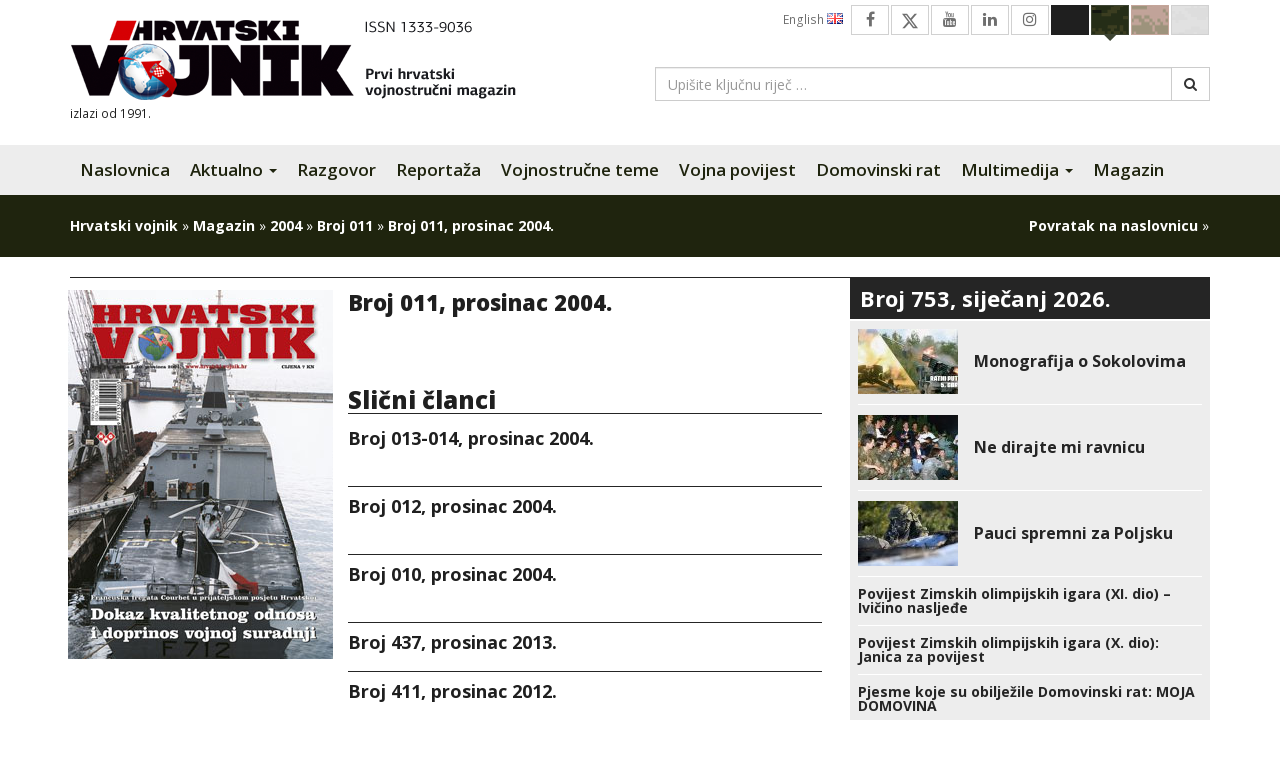

--- FILE ---
content_type: text/html; charset=UTF-8
request_url: https://hrvatski-vojnik.hr/broj-011-prosinac-2004/
body_size: 15897
content:
<!DOCTYPE html>
<html lang="hr" class="no-js no-svg">
<head>
<meta charset="UTF-8">
<meta name="viewport" content="width=device-width, initial-scale=1">
<link rel="profile" href="http://gmpg.org/xfn/11">

<script>(function(html){html.className = html.className.replace(/\bno-js\b/,'js')})(document.documentElement);</script>
<meta name='robots' content='index, follow, max-image-preview:large, max-snippet:-1, max-video-preview:-1' />

	<!-- This site is optimized with the Yoast SEO plugin v26.4 - https://yoast.com/wordpress/plugins/seo/ -->
	<title>Broj 011, prosinac 2004. - Hrvatski vojnik</title>
	<meta name="description" content="   " />
	<link rel="canonical" href="https://hrvatski-vojnik.hr/broj-011-prosinac-2004/" />
	<meta property="og:locale" content="hr_HR" />
	<meta property="og:type" content="article" />
	<meta property="og:title" content="Broj 011, prosinac 2004. - Hrvatski vojnik" />
	<meta property="og:description" content="   " />
	<meta property="og:url" content="https://hrvatski-vojnik.hr/broj-011-prosinac-2004/" />
	<meta property="og:site_name" content="Hrvatski vojnik" />
	<meta property="article:publisher" content="https://www.facebook.com/HrvatskiVojnikMagazin?ref=hl" />
	<meta property="article:published_time" content="2004-12-10T08:53:57+00:00" />
	<meta name="author" content="Igor" />
	<meta name="twitter:card" content="summary_large_image" />
	<meta name="twitter:creator" content="@HRvojnik" />
	<meta name="twitter:site" content="@HRvojnik" />
	<meta name="twitter:label1" content="Napisao/la" />
	<meta name="twitter:data1" content="Igor" />
	<script type="application/ld+json" class="yoast-schema-graph">{"@context":"https://schema.org","@graph":[{"@type":"Article","@id":"https://hrvatski-vojnik.hr/broj-011-prosinac-2004/#article","isPartOf":{"@id":"https://hrvatski-vojnik.hr/broj-011-prosinac-2004/"},"author":{"name":"Igor","@id":"https://hrvatski-vojnik.hr/#/schema/person/a6b7471ce631ad5faa383a321b3567b5"},"headline":"Broj 011, prosinac 2004.","datePublished":"2004-12-10T08:53:57+00:00","mainEntityOfPage":{"@id":"https://hrvatski-vojnik.hr/broj-011-prosinac-2004/"},"wordCount":2,"publisher":{"@id":"https://hrvatski-vojnik.hr/#organization"},"articleSection":["Broj 011"],"inLanguage":"hr"},{"@type":"WebPage","@id":"https://hrvatski-vojnik.hr/broj-011-prosinac-2004/","url":"https://hrvatski-vojnik.hr/broj-011-prosinac-2004/","name":"Broj 011, prosinac 2004. - Hrvatski vojnik","isPartOf":{"@id":"https://hrvatski-vojnik.hr/#website"},"datePublished":"2004-12-10T08:53:57+00:00","description":"   ","breadcrumb":{"@id":"https://hrvatski-vojnik.hr/broj-011-prosinac-2004/#breadcrumb"},"inLanguage":"hr","potentialAction":[{"@type":"ReadAction","target":["https://hrvatski-vojnik.hr/broj-011-prosinac-2004/"]}]},{"@type":"BreadcrumbList","@id":"https://hrvatski-vojnik.hr/broj-011-prosinac-2004/#breadcrumb","itemListElement":[{"@type":"ListItem","position":1,"name":"Hrvatski vojnik","item":"https://hrvatski-vojnik.hr/"},{"@type":"ListItem","position":2,"name":"Magazin","item":"https://hrvatski-vojnik.hr/kategorija/magazin/"},{"@type":"ListItem","position":3,"name":"2004","item":"https://hrvatski-vojnik.hr/kategorija/magazin/2004/"},{"@type":"ListItem","position":4,"name":"Broj 011","item":"https://hrvatski-vojnik.hr/kategorija/magazin/2004/broj-011/"},{"@type":"ListItem","position":5,"name":"Broj 011, prosinac 2004."}]},{"@type":"WebSite","@id":"https://hrvatski-vojnik.hr/#website","url":"https://hrvatski-vojnik.hr/","name":"Hrvatski vojnik","description":"Internet izdanje","publisher":{"@id":"https://hrvatski-vojnik.hr/#organization"},"potentialAction":[{"@type":"SearchAction","target":{"@type":"EntryPoint","urlTemplate":"https://hrvatski-vojnik.hr/?s={search_term_string}"},"query-input":{"@type":"PropertyValueSpecification","valueRequired":true,"valueName":"search_term_string"}}],"inLanguage":"hr"},{"@type":"Organization","@id":"https://hrvatski-vojnik.hr/#organization","name":"Hrvatski vojnik","url":"https://hrvatski-vojnik.hr/","logo":{"@type":"ImageObject","inLanguage":"hr","@id":"https://hrvatski-vojnik.hr/#/schema/logo/image/","url":"https://hrvatski-vojnik.hr/wp-content/uploads/2018/09/logo.png","contentUrl":"https://hrvatski-vojnik.hr/wp-content/uploads/2018/09/logo.png","width":474,"height":85,"caption":"Hrvatski vojnik"},"image":{"@id":"https://hrvatski-vojnik.hr/#/schema/logo/image/"},"sameAs":["https://www.facebook.com/HrvatskiVojnikMagazin?ref=hl","https://x.com/HRvojnik","https://www.youtube.com/channel/UCezguSj1LvMIiG_y1pCOucA"]},{"@type":"Person","@id":"https://hrvatski-vojnik.hr/#/schema/person/a6b7471ce631ad5faa383a321b3567b5","name":"Igor","image":{"@type":"ImageObject","inLanguage":"hr","@id":"https://hrvatski-vojnik.hr/#/schema/person/image/","url":"https://secure.gravatar.com/avatar/af3c4e52b11a4e3e38cbb359674e644bc19b10f3130af6c3d6f0d86d41fdd207?s=96&d=mm&r=g","contentUrl":"https://secure.gravatar.com/avatar/af3c4e52b11a4e3e38cbb359674e644bc19b10f3130af6c3d6f0d86d41fdd207?s=96&d=mm&r=g","caption":"Igor"}}]}</script>
	<!-- / Yoast SEO plugin. -->


<link rel='dns-prefetch' href='//morh.dev' />
<link rel='dns-prefetch' href='//fonts.googleapis.com' />
<link rel='dns-prefetch' href='//cdn.jsdelivr.net' />
<link rel='dns-prefetch' href='//netdna.bootstrapcdn.com' />
<link rel='dns-prefetch' href='//cdnjs.cloudflare.com' />
<link rel="alternate" type="application/rss+xml" title="Hrvatski vojnik &raquo; Kanal" href="https://hrvatski-vojnik.hr/feed/" />
<link rel="alternate" type="application/rss+xml" title="Hrvatski vojnik &raquo; Kanal komentara" href="https://hrvatski-vojnik.hr/comments/feed/" />
<link rel="alternate" title="oEmbed (JSON)" type="application/json+oembed" href="https://hrvatski-vojnik.hr/wp-json/oembed/1.0/embed?url=https%3A%2F%2Fhrvatski-vojnik.hr%2Fbroj-011-prosinac-2004%2F" />
<link rel="alternate" title="oEmbed (XML)" type="text/xml+oembed" href="https://hrvatski-vojnik.hr/wp-json/oembed/1.0/embed?url=https%3A%2F%2Fhrvatski-vojnik.hr%2Fbroj-011-prosinac-2004%2F&#038;format=xml" />
<style id='wp-img-auto-sizes-contain-inline-css' type='text/css'>
img:is([sizes=auto i],[sizes^="auto," i]){contain-intrinsic-size:3000px 1500px}
/*# sourceURL=wp-img-auto-sizes-contain-inline-css */
</style>
<style id='wp-emoji-styles-inline-css' type='text/css'>

	img.wp-smiley, img.emoji {
		display: inline !important;
		border: none !important;
		box-shadow: none !important;
		height: 1em !important;
		width: 1em !important;
		margin: 0 0.07em !important;
		vertical-align: -0.1em !important;
		background: none !important;
		padding: 0 !important;
	}
/*# sourceURL=wp-emoji-styles-inline-css */
</style>
<style id='wp-block-library-inline-css' type='text/css'>
:root{--wp-block-synced-color:#7a00df;--wp-block-synced-color--rgb:122,0,223;--wp-bound-block-color:var(--wp-block-synced-color);--wp-editor-canvas-background:#ddd;--wp-admin-theme-color:#007cba;--wp-admin-theme-color--rgb:0,124,186;--wp-admin-theme-color-darker-10:#006ba1;--wp-admin-theme-color-darker-10--rgb:0,107,160.5;--wp-admin-theme-color-darker-20:#005a87;--wp-admin-theme-color-darker-20--rgb:0,90,135;--wp-admin-border-width-focus:2px}@media (min-resolution:192dpi){:root{--wp-admin-border-width-focus:1.5px}}.wp-element-button{cursor:pointer}:root .has-very-light-gray-background-color{background-color:#eee}:root .has-very-dark-gray-background-color{background-color:#313131}:root .has-very-light-gray-color{color:#eee}:root .has-very-dark-gray-color{color:#313131}:root .has-vivid-green-cyan-to-vivid-cyan-blue-gradient-background{background:linear-gradient(135deg,#00d084,#0693e3)}:root .has-purple-crush-gradient-background{background:linear-gradient(135deg,#34e2e4,#4721fb 50%,#ab1dfe)}:root .has-hazy-dawn-gradient-background{background:linear-gradient(135deg,#faaca8,#dad0ec)}:root .has-subdued-olive-gradient-background{background:linear-gradient(135deg,#fafae1,#67a671)}:root .has-atomic-cream-gradient-background{background:linear-gradient(135deg,#fdd79a,#004a59)}:root .has-nightshade-gradient-background{background:linear-gradient(135deg,#330968,#31cdcf)}:root .has-midnight-gradient-background{background:linear-gradient(135deg,#020381,#2874fc)}:root{--wp--preset--font-size--normal:16px;--wp--preset--font-size--huge:42px}.has-regular-font-size{font-size:1em}.has-larger-font-size{font-size:2.625em}.has-normal-font-size{font-size:var(--wp--preset--font-size--normal)}.has-huge-font-size{font-size:var(--wp--preset--font-size--huge)}.has-text-align-center{text-align:center}.has-text-align-left{text-align:left}.has-text-align-right{text-align:right}.has-fit-text{white-space:nowrap!important}#end-resizable-editor-section{display:none}.aligncenter{clear:both}.items-justified-left{justify-content:flex-start}.items-justified-center{justify-content:center}.items-justified-right{justify-content:flex-end}.items-justified-space-between{justify-content:space-between}.screen-reader-text{border:0;clip-path:inset(50%);height:1px;margin:-1px;overflow:hidden;padding:0;position:absolute;width:1px;word-wrap:normal!important}.screen-reader-text:focus{background-color:#ddd;clip-path:none;color:#444;display:block;font-size:1em;height:auto;left:5px;line-height:normal;padding:15px 23px 14px;text-decoration:none;top:5px;width:auto;z-index:100000}html :where(.has-border-color){border-style:solid}html :where([style*=border-top-color]){border-top-style:solid}html :where([style*=border-right-color]){border-right-style:solid}html :where([style*=border-bottom-color]){border-bottom-style:solid}html :where([style*=border-left-color]){border-left-style:solid}html :where([style*=border-width]){border-style:solid}html :where([style*=border-top-width]){border-top-style:solid}html :where([style*=border-right-width]){border-right-style:solid}html :where([style*=border-bottom-width]){border-bottom-style:solid}html :where([style*=border-left-width]){border-left-style:solid}html :where(img[class*=wp-image-]){height:auto;max-width:100%}:where(figure){margin:0 0 1em}html :where(.is-position-sticky){--wp-admin--admin-bar--position-offset:var(--wp-admin--admin-bar--height,0px)}@media screen and (max-width:600px){html :where(.is-position-sticky){--wp-admin--admin-bar--position-offset:0px}}

/*# sourceURL=wp-block-library-inline-css */
</style><style id='global-styles-inline-css' type='text/css'>
:root{--wp--preset--aspect-ratio--square: 1;--wp--preset--aspect-ratio--4-3: 4/3;--wp--preset--aspect-ratio--3-4: 3/4;--wp--preset--aspect-ratio--3-2: 3/2;--wp--preset--aspect-ratio--2-3: 2/3;--wp--preset--aspect-ratio--16-9: 16/9;--wp--preset--aspect-ratio--9-16: 9/16;--wp--preset--color--black: #000000;--wp--preset--color--cyan-bluish-gray: #abb8c3;--wp--preset--color--white: #ffffff;--wp--preset--color--pale-pink: #f78da7;--wp--preset--color--vivid-red: #cf2e2e;--wp--preset--color--luminous-vivid-orange: #ff6900;--wp--preset--color--luminous-vivid-amber: #fcb900;--wp--preset--color--light-green-cyan: #7bdcb5;--wp--preset--color--vivid-green-cyan: #00d084;--wp--preset--color--pale-cyan-blue: #8ed1fc;--wp--preset--color--vivid-cyan-blue: #0693e3;--wp--preset--color--vivid-purple: #9b51e0;--wp--preset--gradient--vivid-cyan-blue-to-vivid-purple: linear-gradient(135deg,rgb(6,147,227) 0%,rgb(155,81,224) 100%);--wp--preset--gradient--light-green-cyan-to-vivid-green-cyan: linear-gradient(135deg,rgb(122,220,180) 0%,rgb(0,208,130) 100%);--wp--preset--gradient--luminous-vivid-amber-to-luminous-vivid-orange: linear-gradient(135deg,rgb(252,185,0) 0%,rgb(255,105,0) 100%);--wp--preset--gradient--luminous-vivid-orange-to-vivid-red: linear-gradient(135deg,rgb(255,105,0) 0%,rgb(207,46,46) 100%);--wp--preset--gradient--very-light-gray-to-cyan-bluish-gray: linear-gradient(135deg,rgb(238,238,238) 0%,rgb(169,184,195) 100%);--wp--preset--gradient--cool-to-warm-spectrum: linear-gradient(135deg,rgb(74,234,220) 0%,rgb(151,120,209) 20%,rgb(207,42,186) 40%,rgb(238,44,130) 60%,rgb(251,105,98) 80%,rgb(254,248,76) 100%);--wp--preset--gradient--blush-light-purple: linear-gradient(135deg,rgb(255,206,236) 0%,rgb(152,150,240) 100%);--wp--preset--gradient--blush-bordeaux: linear-gradient(135deg,rgb(254,205,165) 0%,rgb(254,45,45) 50%,rgb(107,0,62) 100%);--wp--preset--gradient--luminous-dusk: linear-gradient(135deg,rgb(255,203,112) 0%,rgb(199,81,192) 50%,rgb(65,88,208) 100%);--wp--preset--gradient--pale-ocean: linear-gradient(135deg,rgb(255,245,203) 0%,rgb(182,227,212) 50%,rgb(51,167,181) 100%);--wp--preset--gradient--electric-grass: linear-gradient(135deg,rgb(202,248,128) 0%,rgb(113,206,126) 100%);--wp--preset--gradient--midnight: linear-gradient(135deg,rgb(2,3,129) 0%,rgb(40,116,252) 100%);--wp--preset--font-size--small: 13px;--wp--preset--font-size--medium: 20px;--wp--preset--font-size--large: 36px;--wp--preset--font-size--x-large: 42px;--wp--preset--spacing--20: 0.44rem;--wp--preset--spacing--30: 0.67rem;--wp--preset--spacing--40: 1rem;--wp--preset--spacing--50: 1.5rem;--wp--preset--spacing--60: 2.25rem;--wp--preset--spacing--70: 3.38rem;--wp--preset--spacing--80: 5.06rem;--wp--preset--shadow--natural: 6px 6px 9px rgba(0, 0, 0, 0.2);--wp--preset--shadow--deep: 12px 12px 50px rgba(0, 0, 0, 0.4);--wp--preset--shadow--sharp: 6px 6px 0px rgba(0, 0, 0, 0.2);--wp--preset--shadow--outlined: 6px 6px 0px -3px rgb(255, 255, 255), 6px 6px rgb(0, 0, 0);--wp--preset--shadow--crisp: 6px 6px 0px rgb(0, 0, 0);}:where(.is-layout-flex){gap: 0.5em;}:where(.is-layout-grid){gap: 0.5em;}body .is-layout-flex{display: flex;}.is-layout-flex{flex-wrap: wrap;align-items: center;}.is-layout-flex > :is(*, div){margin: 0;}body .is-layout-grid{display: grid;}.is-layout-grid > :is(*, div){margin: 0;}:where(.wp-block-columns.is-layout-flex){gap: 2em;}:where(.wp-block-columns.is-layout-grid){gap: 2em;}:where(.wp-block-post-template.is-layout-flex){gap: 1.25em;}:where(.wp-block-post-template.is-layout-grid){gap: 1.25em;}.has-black-color{color: var(--wp--preset--color--black) !important;}.has-cyan-bluish-gray-color{color: var(--wp--preset--color--cyan-bluish-gray) !important;}.has-white-color{color: var(--wp--preset--color--white) !important;}.has-pale-pink-color{color: var(--wp--preset--color--pale-pink) !important;}.has-vivid-red-color{color: var(--wp--preset--color--vivid-red) !important;}.has-luminous-vivid-orange-color{color: var(--wp--preset--color--luminous-vivid-orange) !important;}.has-luminous-vivid-amber-color{color: var(--wp--preset--color--luminous-vivid-amber) !important;}.has-light-green-cyan-color{color: var(--wp--preset--color--light-green-cyan) !important;}.has-vivid-green-cyan-color{color: var(--wp--preset--color--vivid-green-cyan) !important;}.has-pale-cyan-blue-color{color: var(--wp--preset--color--pale-cyan-blue) !important;}.has-vivid-cyan-blue-color{color: var(--wp--preset--color--vivid-cyan-blue) !important;}.has-vivid-purple-color{color: var(--wp--preset--color--vivid-purple) !important;}.has-black-background-color{background-color: var(--wp--preset--color--black) !important;}.has-cyan-bluish-gray-background-color{background-color: var(--wp--preset--color--cyan-bluish-gray) !important;}.has-white-background-color{background-color: var(--wp--preset--color--white) !important;}.has-pale-pink-background-color{background-color: var(--wp--preset--color--pale-pink) !important;}.has-vivid-red-background-color{background-color: var(--wp--preset--color--vivid-red) !important;}.has-luminous-vivid-orange-background-color{background-color: var(--wp--preset--color--luminous-vivid-orange) !important;}.has-luminous-vivid-amber-background-color{background-color: var(--wp--preset--color--luminous-vivid-amber) !important;}.has-light-green-cyan-background-color{background-color: var(--wp--preset--color--light-green-cyan) !important;}.has-vivid-green-cyan-background-color{background-color: var(--wp--preset--color--vivid-green-cyan) !important;}.has-pale-cyan-blue-background-color{background-color: var(--wp--preset--color--pale-cyan-blue) !important;}.has-vivid-cyan-blue-background-color{background-color: var(--wp--preset--color--vivid-cyan-blue) !important;}.has-vivid-purple-background-color{background-color: var(--wp--preset--color--vivid-purple) !important;}.has-black-border-color{border-color: var(--wp--preset--color--black) !important;}.has-cyan-bluish-gray-border-color{border-color: var(--wp--preset--color--cyan-bluish-gray) !important;}.has-white-border-color{border-color: var(--wp--preset--color--white) !important;}.has-pale-pink-border-color{border-color: var(--wp--preset--color--pale-pink) !important;}.has-vivid-red-border-color{border-color: var(--wp--preset--color--vivid-red) !important;}.has-luminous-vivid-orange-border-color{border-color: var(--wp--preset--color--luminous-vivid-orange) !important;}.has-luminous-vivid-amber-border-color{border-color: var(--wp--preset--color--luminous-vivid-amber) !important;}.has-light-green-cyan-border-color{border-color: var(--wp--preset--color--light-green-cyan) !important;}.has-vivid-green-cyan-border-color{border-color: var(--wp--preset--color--vivid-green-cyan) !important;}.has-pale-cyan-blue-border-color{border-color: var(--wp--preset--color--pale-cyan-blue) !important;}.has-vivid-cyan-blue-border-color{border-color: var(--wp--preset--color--vivid-cyan-blue) !important;}.has-vivid-purple-border-color{border-color: var(--wp--preset--color--vivid-purple) !important;}.has-vivid-cyan-blue-to-vivid-purple-gradient-background{background: var(--wp--preset--gradient--vivid-cyan-blue-to-vivid-purple) !important;}.has-light-green-cyan-to-vivid-green-cyan-gradient-background{background: var(--wp--preset--gradient--light-green-cyan-to-vivid-green-cyan) !important;}.has-luminous-vivid-amber-to-luminous-vivid-orange-gradient-background{background: var(--wp--preset--gradient--luminous-vivid-amber-to-luminous-vivid-orange) !important;}.has-luminous-vivid-orange-to-vivid-red-gradient-background{background: var(--wp--preset--gradient--luminous-vivid-orange-to-vivid-red) !important;}.has-very-light-gray-to-cyan-bluish-gray-gradient-background{background: var(--wp--preset--gradient--very-light-gray-to-cyan-bluish-gray) !important;}.has-cool-to-warm-spectrum-gradient-background{background: var(--wp--preset--gradient--cool-to-warm-spectrum) !important;}.has-blush-light-purple-gradient-background{background: var(--wp--preset--gradient--blush-light-purple) !important;}.has-blush-bordeaux-gradient-background{background: var(--wp--preset--gradient--blush-bordeaux) !important;}.has-luminous-dusk-gradient-background{background: var(--wp--preset--gradient--luminous-dusk) !important;}.has-pale-ocean-gradient-background{background: var(--wp--preset--gradient--pale-ocean) !important;}.has-electric-grass-gradient-background{background: var(--wp--preset--gradient--electric-grass) !important;}.has-midnight-gradient-background{background: var(--wp--preset--gradient--midnight) !important;}.has-small-font-size{font-size: var(--wp--preset--font-size--small) !important;}.has-medium-font-size{font-size: var(--wp--preset--font-size--medium) !important;}.has-large-font-size{font-size: var(--wp--preset--font-size--large) !important;}.has-x-large-font-size{font-size: var(--wp--preset--font-size--x-large) !important;}
/*# sourceURL=global-styles-inline-css */
</style>

<style id='classic-theme-styles-inline-css' type='text/css'>
/*! This file is auto-generated */
.wp-block-button__link{color:#fff;background-color:#32373c;border-radius:9999px;box-shadow:none;text-decoration:none;padding:calc(.667em + 2px) calc(1.333em + 2px);font-size:1.125em}.wp-block-file__button{background:#32373c;color:#fff;text-decoration:none}
/*# sourceURL=/wp-includes/css/classic-themes.min.css */
</style>
<link rel='stylesheet' id='fdaw-css' href='https://morh.dev/accessibility/hv/assets/css/fdaw.min.css?ver=261ba7a25b2d0c3ff1177a3e2ee774bb' type='text/css' media='all' />
<link rel='stylesheet' id='fancybox-0-css' href='https://hrvatski-vojnik.hr/wp-content/plugins/nextgen-gallery/static/Lightbox/fancybox/jquery.fancybox-1.3.4.css?ver=3.59.12' type='text/css' media='all' />
<link rel='stylesheet' id='dflip-icons-style-css' href='https://hrvatski-vojnik.hr/wp-content/plugins/dflip/assets/css/themify-icons.css?ver=1.2.8' type='text/css' media='all' />
<link rel='stylesheet' id='dflip-style-css' href='https://hrvatski-vojnik.hr/wp-content/plugins/dflip/assets/css/dflip.css?ver=1.2.8' type='text/css' media='all' />
<link rel='stylesheet' id='hv2017-fonts-css' href='https://fonts.googleapis.com/css?family=Open+Sans%3A300%2C300i%2C400%2C400i%2C600%2C600i%2C700%2C700i%2C800%2C800i&#038;subset=latin%2Clatin-ext' type='text/css' media='all' />
<link rel='stylesheet' id='font-awesome-new-css' href='https://cdn.jsdelivr.net/npm/bootstrap-icons@1.11.3/font/bootstrap-icons.css?ver=1.11.3' type='text/css' media='screen' />
<link rel='stylesheet' id='font-awesome-css' href='https://netdna.bootstrapcdn.com/font-awesome/4.7.0/css/font-awesome.min.css?ver=4.7.0' type='text/css' media='screen' />
<link rel='stylesheet' id='bootstrap-css' href='https://netdna.bootstrapcdn.com/bootstrap/3.3.7/css/bootstrap.min.css?ver=3.3.7' type='text/css' media='all' />
<link rel='stylesheet' id='bootstrap-submenu-css' href='https://cdnjs.cloudflare.com/ajax/libs/bootstrap-submenu/2.0.4/css/bootstrap-submenu.min.css?ver=2.0.4' type='text/css' media='all' />
<link rel='stylesheet' id='owlcarousel2-css' href='https://cdnjs.cloudflare.com/ajax/libs/OwlCarousel2/2.2.1/assets/owl.carousel.min.css?ver=2.2.1' type='text/css' media='all' />
<link rel='stylesheet' id='owlcarousel2-theme-css' href='https://cdnjs.cloudflare.com/ajax/libs/OwlCarousel2/2.2.1/assets/owl.theme.default.min.css?ver=2.2.1' type='text/css' media='all' />
<link rel='stylesheet' id='hv2017-css' href='https://hrvatski-vojnik.hr/wp-content/themes/hv2017/style.css?ver=261ba7a25b2d0c3ff1177a3e2ee774bb' type='text/css' media='all' />
<script type="text/javascript" data-cfasync="false" src="https://hrvatski-vojnik.hr/wp-includes/js/jquery/jquery.min.js?ver=3.7.1" id="jquery-core-js"></script>
<script type="text/javascript" src="https://hrvatski-vojnik.hr/wp-includes/js/jquery/jquery-migrate.min.js?ver=3.4.1" id="jquery-migrate-js"></script>
<script type="text/javascript" id="photocrati_ajax-js-extra">
/* <![CDATA[ */
var photocrati_ajax = {"url":"https://hrvatski-vojnik.hr/index.php?photocrati_ajax=1","rest_url":"https://hrvatski-vojnik.hr/wp-json/","wp_home_url":"https://hrvatski-vojnik.hr","wp_site_url":"https://hrvatski-vojnik.hr","wp_root_url":"https://hrvatski-vojnik.hr","wp_plugins_url":"https://hrvatski-vojnik.hr/wp-content/plugins","wp_content_url":"https://hrvatski-vojnik.hr/wp-content","wp_includes_url":"https://hrvatski-vojnik.hr/wp-includes/","ngg_param_slug":"hv-galerija","rest_nonce":"e817874eb3"};
//# sourceURL=photocrati_ajax-js-extra
/* ]]> */
</script>
<script type="text/javascript" src="https://hrvatski-vojnik.hr/wp-content/plugins/nextgen-gallery/static/Legacy/ajax.min.js?ver=3.59.12" id="photocrati_ajax-js"></script>
<link rel="https://api.w.org/" href="https://hrvatski-vojnik.hr/wp-json/" /><link rel="alternate" title="JSON" type="application/json" href="https://hrvatski-vojnik.hr/wp-json/wp/v2/posts/4605" /><link rel="EditURI" type="application/rsd+xml" title="RSD" href="https://hrvatski-vojnik.hr/xmlrpc.php?rsd" />

<link rel='shortlink' href='https://hrvatski-vojnik.hr/?p=4605' />
<style type='text/css'>.rp4wp-related-posts ul{width:100%;padding:0;margin:0;float:left;}
.rp4wp-related-posts ul>li{list-style:none;padding:5px 0;margin:0 0 5px 0;clear:both;border-bottom: 1px solid #252525;}
.rp4wp-related-posts ul>li>div>a {font-size: 18px;font-weight: 700;margin: 0 0 10px;display: block;line-height: 1em;color: #1f1f1f;}
.rp4wp-related-posts ul>li>div>p{margin:0;padding:0 0 5px 0;}
.rp4wp-related-post-image{width:35%;padding-right:25px;-moz-box-sizing:border-box;-webkit-box-sizing:border-box;box-sizing:border-box;float:left;}
.rp4wp-related-posts > h3 {border-bottom: 1px solid #252525;font-weight: 800;font-size: 24px;font-family: 'Open Sans', sans-serif;margin-top: 20px;margin-bottom: 10px;line-height: 1.1;}</style>
<script data-cfasync="false"> var dFlipLocation = "https://hrvatski-vojnik.hr/wp-content/plugins/dflip/assets/"; var dFlipWPGlobal = {"text":{"toggleSound":"Uklju\u010di\/isklju\u010di zvuk","toggleThumbnails":"Uklju\u010di\/isklju\u010di sli\u010dice","toggleOutline":"Uklju\u010di\/isklju\u010di bookmarke","previousPage":"Prva stranica","nextPage":"Sljede\u0107a stranica","toggleFullscreen":"Cijeli ekran","zoomIn":"Zoom In","zoomOut":"Zoom Out","toggleHelp":"Prika\u017ei pomo\u0107","singlePageMode":"Mod jedne stranice","doublePageMode":"Mod dvije stranice","downloadPDFFile":"Preuzmite PDF datoteku","gotoFirstPage":"Idi na prvu stranicu","gotoLastPage":"Idi na zadnju stranicu","share":"Podijeli"},"mainControls":"altPrev,pageNumber,altNext,outline,thumbnail,zoomIn,zoomOut,fullScreen,share,more","hideControls":"","scrollWheel":"true","backgroundColor":"#ffffff","backgroundImage":"","height":"850","duration":"800","soundEnable":"true","enableDownload":"true","webgl":"true","hard":"cover","maxTextureSize":"1600","zoomRatio":"1.5","singlePageMode":"0"};</script>		<style type="text/css" id="wp-custom-css">
			body.page-template-page-template-prelistaj-online .article-preview__meta { display: none!important; }


@media only screen and (min-width: 481px) {
img:is([sizes="auto" i], [sizes^="auto," i]) {
    width: revert-layer !important;
}
}		</style>
		</head>

<body class="wp-singular post-template-default single single-post postid-4605 single-format-standard wp-theme-hv2017 theme-green">

<script>
  (function(i,s,o,g,r,a,m){i['GoogleAnalyticsObject']=r;i[r]=i[r]||function(){
  (i[r].q=i[r].q||[]).push(arguments)},i[r].l=1*new Date();a=s.createElement(o),
  m=s.getElementsByTagName(o)[0];a.async=1;a.src=g;m.parentNode.insertBefore(a,m)
  })(window,document,'script','//www.google-analytics.com/analytics.js','ga');

  ga('create', 'UA-64110755-1', 'auto');
  ga('send', 'pageview');

</script>


    <header id="header" class="section">
        <div class="container">
            <div class="row">
                <div class="col-sm-6 col-md-6 col-lg-6">
                    <h1 class="brand">
                        <a href="https://hrvatski-vojnik.hr/" rel="home" title="Hrvatski vojnik - Internet izdanje"><img src="https://hrvatski-vojnik.hr/wp-content/themes/hv2017/assets/images/logo-2021.png" alt="Hrvatski vojnik"></a>
                    </h1>
                    <small class="brand__meta">izlazi od 1991.</small>
                </div><!-- /.col-sm-6 col-md-6 col-lg-6 -->
                <div class="col-sm-6 col-md-6 col-lg-6">
                    <ul class="top-nav clearfix" id="top-nav">
                        <li><a href="#" class="btn--theme" id="switch--theme-white" data-theme="white">&nbsp;</a></li>
                        <li><a href="#" class="btn--theme" id="switch--theme-brown" data-theme="brown">&nbsp;</a></li>
                        <li><a href="#" class="btn--theme" id="switch--theme-green" data-theme="green">&nbsp;</a></li>
                        <li><a href="#" class="btn--theme" id="switch--theme-dark" data-theme="dark">&nbsp;</a></li>
                        <li><a href="https://www.instagram.com/hrvatskivojnik_magazin/" class="btn--social"><i class="fa fa-instagram" aria-hidden="true"></i></a></li>
                        <li><a href="https://www.linkedin.com/in/hrvatski-vojnik-74ba1a111/" class="btn--social"><i class="fa fa-linkedin" aria-hidden="true"></i></a></li>
                        <li><a href="https://www.youtube.com/channel/UCezguSj1LvMIiG_y1pCOucA" class="btn--social"><i class="fa fa-youtube" aria-hidden="true"></i></a></li>
                        <li><a href="https://twitter.com/HRvojnik" class="btn--social"><i class="bi bi-twitter-x"></i></a></li>
                        <li><a href="https://www.facebook.com/HrvatskiVojnikMagazin?ref=hl" class="btn--social"><i class="fa fa-facebook" aria-hidden="true"></i></a></li>
                        <li><a href="https://hrvatski-vojnik.hr/kategorija/english/" class="btn--lang btn--lang-gb">English <img src="https://hrvatski-vojnik.hr/wp-content/themes/hv2017/assets/images/icons/gb.png" width="16" height="11" alt=""></a></li>
                    </ul>

                    <form role="search" method="get" class="header-search" action="https://hrvatski-vojnik.hr/">
                        <div class="input-group">
                            <input type="search" id="s" class="form-control" placeholder="Upišite ključnu riječ &hellip;" value="" name="s">
                            <span class="input-group-btn">
                                <button class="btn btn-default" type="submit"><i class="fa fa-search"></i></button>
                            </span>
                        </div><!-- /.input-group -->
                    </form>

                </div><!-- /.col-sm-6 col-md-6 col-lg-6 -->
            </div><!-- /.row -->
        </div><!-- /.container -->
    </header>


    <nav class="navbar navbar-default navbar-hv2017" id="main-nav">
        <div class="container">
            <div class="navbar-header">
                <button type="button" class="navbar-toggle collapsed" data-toggle="collapse" data-target="#main-nav-collapse" aria-expanded="false">
                    <span class="sr-only">Navigacija</span>
                    <span class="icon-bar"></span>
                    <span class="icon-bar"></span>
                    <span class="icon-bar"></span>
                </button>
                <a class="navbar-brand" href="https://hrvatski-vojnik.hr/" rel="home" title="Hrvatski vojnik - Internet izdanje">Hrvatski vojnik</a>
            </div>
            <div class="collapse navbar-collapse" id="main-nav-collapse">
                
                    <ul id="menu-glavni-izbornik" class="nav navbar-nav main-navbar-nav"><li id="menu-item-13353" class="menu-item menu-item-type-post_type menu-item-object-page menu-item-home menu-item-13353"><a title="Naslovnica" href="https://hrvatski-vojnik.hr/">Naslovnica</a></li>
<li id="menu-item-13354" class="menu-item menu-item-type-custom menu-item-object-custom menu-item-has-children menu-item-13354 dropdown"><a title="Aktualno" href="#" data-toggle="dropdown" data-submenu="true" class="dropdown-toggle" aria-haspopup="true" aria-expanded="false">Aktualno <span class="caret"></span></a>
<ul role="menu" class="dropdown-menu">
	<li id="menu-item-13358" class="menu-item menu-item-type-taxonomy menu-item-object-category menu-item-13358"><a title="Novosti iz OSRH" href="https://hrvatski-vojnik.hr/kategorija/novosti-iz-osrh/">Novosti iz OSRH</a></li>
	<li id="menu-item-13359" class="menu-item menu-item-type-taxonomy menu-item-object-category menu-item-13359"><a title="Novosti iz vojne tehnike" href="https://hrvatski-vojnik.hr/kategorija/novosti-iz-vojne-tehnike/">Novosti iz vojne tehnike</a></li>
</ul>
</li>
<li id="menu-item-13364" class="menu-item menu-item-type-taxonomy menu-item-object-category menu-item-13364"><a title="Razgovor" href="https://hrvatski-vojnik.hr/kategorija/razgovor/">Razgovor</a></li>
<li id="menu-item-13360" class="menu-item menu-item-type-taxonomy menu-item-object-category menu-item-13360"><a title="Reportaža" href="https://hrvatski-vojnik.hr/kategorija/reportaza/">Reportaža</a></li>
<li id="menu-item-13361" class="menu-item menu-item-type-taxonomy menu-item-object-category menu-item-13361"><a title="Vojnostručne teme" href="https://hrvatski-vojnik.hr/kategorija/vojnostrucne-teme/">Vojnostručne teme</a></li>
<li id="menu-item-13362" class="menu-item menu-item-type-taxonomy menu-item-object-category menu-item-13362"><a title="Vojna povijest" href="https://hrvatski-vojnik.hr/kategorija/vojna-povijest/">Vojna povijest</a></li>
<li id="menu-item-13363" class="menu-item menu-item-type-taxonomy menu-item-object-category menu-item-13363"><a title="Domovinski rat" href="https://hrvatski-vojnik.hr/kategorija/domovinski-rat/">Domovinski rat</a></li>
<li id="menu-item-13355" class="menu-item menu-item-type-custom menu-item-object-custom menu-item-has-children menu-item-13355 dropdown"><a title="Multimedija" href="#" data-toggle="dropdown" data-submenu="true" class="dropdown-toggle" aria-haspopup="true" aria-expanded="false">Multimedija <span class="caret"></span></a>
<ul role="menu" class="dropdown-menu">
	<li id="menu-item-13356" class="menu-item menu-item-type-custom menu-item-object-custom menu-item-has-children menu-item-13356 dropdown dropdown-submenu"><a class="dropdown-toggle" title="Fotografije" href="#">Fotografije</a>
	<ul role="menu" class="dropdown-menu">
		<li id="menu-item-13366" class="menu-item menu-item-type-taxonomy menu-item-object-category menu-item-13366"><a title="Obljetnice" href="https://hrvatski-vojnik.hr/kategorija/fotografije/obljetnice-fotografije/">Obljetnice</a></li>
		<li id="menu-item-13367" class="menu-item menu-item-type-taxonomy menu-item-object-category menu-item-13367"><a title="OSRH promo" href="https://hrvatski-vojnik.hr/kategorija/fotografije/osrh-promo-fotografije/">OSRH promo</a></li>
		<li id="menu-item-13365" class="menu-item menu-item-type-taxonomy menu-item-object-category menu-item-13365"><a title="Mirovne misije" href="https://hrvatski-vojnik.hr/kategorija/fotografije/mirovne-misije-fotografije/">Mirovne misije</a></li>
		<li id="menu-item-13368" class="menu-item menu-item-type-taxonomy menu-item-object-category menu-item-13368"><a title="Vojne vježbe" href="https://hrvatski-vojnik.hr/kategorija/fotografije/vojne-vjezbe-fotografije/">Vojne vježbe</a></li>
		<li id="menu-item-13375" class="menu-item menu-item-type-taxonomy menu-item-object-category menu-item-13375"><a title="Sve fotografije" href="https://hrvatski-vojnik.hr/kategorija/fotografije/">Sve fotografije</a></li>
	</ul>
</li>
	<li id="menu-item-13357" class="menu-item menu-item-type-custom menu-item-object-custom menu-item-has-children menu-item-13357 dropdown dropdown-submenu"><a class="dropdown-toggle" title="Video" href="#">Video</a>
	<ul role="menu" class="dropdown-menu">
		<li id="menu-item-13369" class="menu-item menu-item-type-taxonomy menu-item-object-category menu-item-13369"><a title="Domovinski rat" href="https://hrvatski-vojnik.hr/kategorija/videoprilozi/domovinski-rat-videoprilozi/">Domovinski rat</a></li>
		<li id="menu-item-13370" class="menu-item menu-item-type-taxonomy menu-item-object-category menu-item-13370"><a title="Mirovne misije" href="https://hrvatski-vojnik.hr/kategorija/videoprilozi/mirovne-misije/">Mirovne misije</a></li>
		<li id="menu-item-13371" class="menu-item menu-item-type-taxonomy menu-item-object-category menu-item-13371"><a title="Obljetnice" href="https://hrvatski-vojnik.hr/kategorija/videoprilozi/obljetnice/">Obljetnice</a></li>
		<li id="menu-item-13372" class="menu-item menu-item-type-taxonomy menu-item-object-category menu-item-13372"><a title="OSRH promo" href="https://hrvatski-vojnik.hr/kategorija/videoprilozi/osrh-promo/">OSRH promo</a></li>
		<li id="menu-item-13373" class="menu-item menu-item-type-taxonomy menu-item-object-category menu-item-13373"><a title="Vojne vježbe" href="https://hrvatski-vojnik.hr/kategorija/videoprilozi/vojne-vjezbe/">Vojne vježbe</a></li>
		<li id="menu-item-13374" class="menu-item menu-item-type-taxonomy menu-item-object-category menu-item-13374"><a title="Svi videoprilozi" href="https://hrvatski-vojnik.hr/kategorija/videoprilozi/">Svi videoprilozi</a></li>
	</ul>
</li>
</ul>
</li>
<li id="menu-item-126526" class="menu-item menu-item-type-taxonomy menu-item-object-category current-post-ancestor menu-item-126526"><a title="Magazin" href="https://hrvatski-vojnik.hr/kategorija/magazin/">Magazin</a></li>
</ul>
                            </div><!-- /.navbar-collapse -->
        </div><!-- /.container-fluid -->
    </nav>

<section id="breadcrumbs" class="section">
    <div class="container">
        <div class="row">
            <div class="col-md-9 col-lg-9">
                <nav class="breadcrumb"><span><span><a href="https://hrvatski-vojnik.hr/">Hrvatski vojnik</a></span> » <span><a href="https://hrvatski-vojnik.hr/kategorija/magazin/">Magazin</a></span> » <span><a href="https://hrvatski-vojnik.hr/kategorija/magazin/2004/">2004</a></span> » <span><a href="https://hrvatski-vojnik.hr/kategorija/magazin/2004/broj-011/">Broj 011</a></span> » <span class="breadcrumb_last" aria-current="page"><strong>Broj 011, prosinac 2004.</strong></span></span></nav>            </div><!-- /.col-md-9 -->
            <div class="col-md-3 col-lg-3 hidden-sm hidden-xs text-right">
                <a class="btn btn-link" href="https://hrvatski-vojnik.hr/" rel="home" title="Hrvatski vojnik - Internet izdanje"><strong>Povratak na naslovnicu</strong> »
                </a>
            </div><!-- /.col-md-3 -->
        </div><!-- /.row -->
    </div><!-- /.container -->
</section>
<section id="content" class="section">
    <div class="container">
        <div class="row">
<div id="primary" class="col-sm-7 col-md-8 col-lg-8">
    <main id="main" class="section" role="main">

        <ul class="article-previews type05 type07"><li><article id="post-4605" role="article" class="article-preview article-preview--horizontal type13 post-4605 post type-post status-publish format-standard hentry category-broj-011">
    <div class="article-preview__media">
        <img src="https://hrvatski-vojnik.hr/wp-content/uploads/2017/10/hv-011-cover-large.jpg" alt="Broj 011, prosinac 2004.">
    </div>
    <div class="article-preview__body">
        <h3 class="article-preview__title">
            <span>Broj 011, prosinac 2004.</span>
        </h3>

        <div class="article-preview__summary">
            <p> </p>
<p> </p>
<div class='rp4wp-related-posts'>
<h3>Slični članci</h3>
<ul>
<li><div class='rp4wp-related-post-content'>
<a href='https://hrvatski-vojnik.hr/broj-013-014-prosinac-2004/'>Broj 013-014, prosinac 2004.</a><p> </p></div>
</li>
<li><div class='rp4wp-related-post-content'>
<a href='https://hrvatski-vojnik.hr/broj-012-prosinac-2004/'>Broj 012, prosinac 2004.</a><p> </p></div>
</li>
<li><div class='rp4wp-related-post-content'>
<a href='https://hrvatski-vojnik.hr/broj-010-prosinac-2004/'>Broj 010, prosinac 2004.</a><p> </p></div>
</li>
<li><div class='rp4wp-related-post-content'>
<a href='https://hrvatski-vojnik.hr/broj-437-prosinac-2013/'>Broj 437, prosinac 2013.</a><p></p></div>
</li>
<li><div class='rp4wp-related-post-content'>
<a href='https://hrvatski-vojnik.hr/broj-411-prosinac-2012/'>Broj 411, prosinac 2012.</a><p></p></div>
</li>
</ul>
</div>           <div class="clearix"></div>
        </div>
    </div>
</article></li>
    <li class="double-call-to-action">
        <div class="row">
            <div class="col-sm-6">
                <a class="btn btn-block btn-lg btn--download-magazin" href="https://hrvatski-vojnik.hr/wp-content/uploads/2017/10/hv_011.pdf" target="_blank"><i class="fa fa-floppy-o"></i> Preuzmi pdf verziju broja 11</a>
            </div>
            <div class="col-sm-6">
                <a class="btn btn-block btn-lg btn--download-magazin" href="https://hrvatski-vojnik.hr/prelistaj-online/casopis/16630" target="_blank" title="Prelistaj online"><i class="fa fa-file-pdf-o"></i> Prelistaj on-line broj 11</a>
            </div>
        </div>
    </li>
</ul>
    </main>
</div><!-- /#primary.col-sm-7 col-md-8 col-lg-8 -->

<div id="secondary" class="col-sm-5 col-md-4 col-lg-4 sidebar" role="complementary">
    <aside class="widget widget--magazin" role="widget">
        <header class="widget__header">
            <h4 class="widget__title">Broj 753, siječanj 2026.</h4>
        </header>

        <div class="widget__body">
            <ul class="article-previews type04">

            
                                                        <li>
                                                    <a href="https://hrvatski-vojnik.hr/monografija-o-sokolovima/" id="post-148355" role="article" class="article-preview article-preview--horizontal type05 type10 post-148355 post type-post status-publish format-standard has-post-thumbnail hentry category-broj-753 category-razgovor tag-5-gardijska-brigada tag-brigadir-mijo-kozic tag-monografija">
    <div class="article-preview__media">
        <img width="100" height="65" src="https://hrvatski-vojnik.hr/wp-content/uploads/2026/01/356-100x65.jpg" class="default wp-post-image" alt="" decoding="async" loading="lazy" srcset="https://hrvatski-vojnik.hr/wp-content/uploads/2026/01/356-100x65.jpg 100w, https://hrvatski-vojnik.hr/wp-content/uploads/2026/01/356-280x180.jpg 280w" sizes="auto, (max-width: 100px) 100vw, 100px" />    </div>
    <div class="article-preview__body">
        <h3 class="article-preview__title">
            <span>Monografija o Sokolovima</span>
        </h3>
    </div>
</a>
                                            </li>
                                                        <li>
                                                    <a href="https://hrvatski-vojnik.hr/ne-dirajte-mi-ravnicu-2/" id="post-148298" role="article" class="article-preview article-preview--horizontal type05 type10 post-148298 post type-post status-publish format-standard has-post-thumbnail hentry category-broj-753 category-domovinski-rat category-razgovor tag-domovinski-rat tag-hrvatski-branitelji tag-miroslav-skoro tag-ne-dirajte-mi-ravnicu tag-pjesme tag-slavonija">
    <div class="article-preview__media">
        <img width="100" height="65" src="https://hrvatski-vojnik.hr/wp-content/uploads/2026/01/glavna-nustar-ne-dirajte-mi-ravnicu-spot-lole-100x65.jpg" class="default wp-post-image" alt="" decoding="async" loading="lazy" srcset="https://hrvatski-vojnik.hr/wp-content/uploads/2026/01/glavna-nustar-ne-dirajte-mi-ravnicu-spot-lole-100x65.jpg 100w, https://hrvatski-vojnik.hr/wp-content/uploads/2026/01/glavna-nustar-ne-dirajte-mi-ravnicu-spot-lole-280x180.jpg 280w" sizes="auto, (max-width: 100px) 100vw, 100px" />    </div>
    <div class="article-preview__body">
        <h3 class="article-preview__title">
            <span>Ne dirajte mi ravnicu</span>
        </h3>
    </div>
</a>
                                            </li>
                                                        <li>
                                                    <a href="https://hrvatski-vojnik.hr/pauci-spremni-za-poljsku/" id="post-148262" role="article" class="article-preview article-preview--horizontal type05 type10 post-148262 post type-post status-publish format-standard has-post-thumbnail hentry category-broj-753 category-reportaza tag-pauci">
    <div class="article-preview__media">
        <img width="100" height="65" src="https://hrvatski-vojnik.hr/wp-content/uploads/2026/01/glavna-7-100x65.jpg" class="default wp-post-image" alt="" decoding="async" loading="lazy" srcset="https://hrvatski-vojnik.hr/wp-content/uploads/2026/01/glavna-7-100x65.jpg 100w, https://hrvatski-vojnik.hr/wp-content/uploads/2026/01/glavna-7-280x180.jpg 280w" sizes="auto, (max-width: 100px) 100vw, 100px" />    </div>
    <div class="article-preview__body">
        <h3 class="article-preview__title">
            <span>Pauci spremni za Poljsku</span>
        </h3>
    </div>
</a>
                                            </li>
                                                        <li>
                                                    <a href="https://hrvatski-vojnik.hr/povijest-zimskih-olimpijskih-igara-xi-dio-ivicino-nasljede/" id="post-148282" role="article" class="article-preview type05 type10 type11 post-148282 post type-post status-publish format-standard has-post-thumbnail hentry category-broj-753 category-reportaza tag-ante-kostelic tag-cortina-2026 tag-cortina-dampezzo tag-ivica-kostelic tag-lindsey-vonn tag-mikaela-shiffrin tag-zimske-olimpijske-igre">
    <div class="article-preview__body">
        <h3 class="article-preview__title">
            <span>Povijest Zimskih olimpijskih igara (XI. dio) – Ivičino nasljeđe</span>
        </h3>
    </div>
</a>                                            </li>
                                                        <li>
                                                    <a href="https://hrvatski-vojnik.hr/povijest-zimskih-olimpijskih-igara-x-dio-janica-za-povijest/" id="post-148043" role="article" class="article-preview type05 type10 type11 post-148043 post type-post status-publish format-standard has-post-thumbnail hentry category-broj-752 category-razno category-reportaza tag-ivica-kostelic tag-janica-kostelic tag-ole-einar-bjorndalen tag-salt-lake-city tag-shizuka-arakawa tag-sven-hannawald tag-zoi">
    <div class="article-preview__body">
        <h3 class="article-preview__title">
            <span>Povijest Zimskih olimpijskih igara (X. dio): Janica za povijest</span>
        </h3>
    </div>
</a>                                            </li>
                                                        <li>
                                                    <a href="https://hrvatski-vojnik.hr/pjesme-koje-su-obiljezile-domovinski-rat-moja-domovina/" id="post-148032" role="article" class="article-preview type05 type10 type11 post-148032 post type-post status-publish format-standard has-post-thumbnail hentry category-broj-752 category-domovinski-rat category-reportaza tag-moja-domovina">
    <div class="article-preview__body">
        <h3 class="article-preview__title">
            <span>Pjesme koje su obilježile Domovinski rat: MOJA DOMOVINA</span>
        </h3>
    </div>
</a>                                            </li>
                                 
                        </ul>
        </div><!--/.widget__body -->

        <footer class="widget__footer">
            <ul class="list__flex type01">
                            <li>
                    <a href="https://hrvatski-vojnik.hr/kategorija/magazin/2026/broj-753/" class="btn btn-default btn-block gray-flat">
                        Pročitaj <i class="fa fa-file-pdf-o" aria-hidden="true"></i>
                    </a>
                </li>
                                        <li>
                    <a href="https://hrvatski-vojnik.hr/wp-content/uploads/2026/01/hv-753.pdf" class="btn btn-default btn-block gray-flat" target="_blank">
                        Preuzmi PDF <i class="fa fa-floppy-o" aria-hidden="true"></i>
                    </a>
                </li>
                        </ul>
        </footer>
    </aside>

    
        <aside id="media_image-2" class="widget widget--in-sidebar widget_media_image"><a href="https://hrvatski-vojnik.hr/natjecaji-oglasi/"><img width="464" height="80" src="https://hrvatski-vojnik.hr/wp-content/uploads/2018/03/sidebar-polozeni-oglasi-i-natjecaji.jpg" class="image wp-image-50360  attachment-full size-full" alt="Oglasi i natječaji" style="max-width: 100%; height: auto;" decoding="async" loading="lazy" srcset="https://hrvatski-vojnik.hr/wp-content/uploads/2018/03/sidebar-polozeni-oglasi-i-natjecaji.jpg 464w, https://hrvatski-vojnik.hr/wp-content/uploads/2018/03/sidebar-polozeni-oglasi-i-natjecaji-300x52.jpg 300w" sizes="auto, (max-width: 464px) 100vw, 464px" /></a></aside><aside id="media_image-3" class="widget widget--in-sidebar widget_media_image"><a href="http://adriaticseadefense.com/"><img width="470" height="80" src="https://hrvatski-vojnik.hr/wp-content/uploads/2025/04/asda2025-470x80-1.jpg" class="image wp-image-143047  attachment-full size-full" alt="" style="max-width: 100%; height: auto;" decoding="async" loading="lazy" srcset="https://hrvatski-vojnik.hr/wp-content/uploads/2025/04/asda2025-470x80-1.jpg 470w, https://hrvatski-vojnik.hr/wp-content/uploads/2025/04/asda2025-470x80-1-300x51.jpg 300w" sizes="auto, (max-width: 470px) 100vw, 470px" /></a></aside>
    
    <aside class="widget widget--latest" role="widget">
        <header class="widget__header">
            <ul class="list__flex type01" role="tablist">
                <li role="presentation" class="active">
                    <a href="#najcitanije" class="btn btn--tab btn-block" id="najcitanije--tab" aria-controls="najcitanije" role="tab" data-toggle="tab">Najčitanije</a>
                </li>
                <li role="presentation">
                    <a href="#najnovije" class="btn btn--tab btn-block" id="najnovije--tab" aria-controls="najnovije" role="tab" data-toggle="tab">Najnovije</a>
                </li>
            </ul>
        </header>

        <div class="widget__body tab-content">
            <div role="tabpanel" class="tab-pane active" id="najcitanije">
                <ul class="article-previews type04">
                                    <li><article role="article" class="article-preview type12"><div class="article-preview__body"><h3 class="article-preview__title"><a href="https://hrvatski-vojnik.hr/kuna-nova-hrvatska-kratka-strojnica/" title="Kuna: nova hrvatska kratka strojnica" rel="bookmark" data-views="53.873"><span>Kuna: nova hrvatska kratka strojnica</span></a></h3></div></article></li><li><article role="article" class="article-preview type12"><div class="article-preview__body"><h3 class="article-preview__title"><a href="https://hrvatski-vojnik.hr/natjecaji-oglasi/" title="Natječaji i oglasi" rel="bookmark" data-views="42.841"><span>Natječaji i oglasi</span></a></h3></div></article></li><li><article role="article" class="article-preview type12"><div class="article-preview__body"><h3 class="article-preview__title"><a href="https://hrvatski-vojnik.hr/hrvatski-snajperi/" title="Hrvatski snajperi" rel="bookmark" data-views="41.752"><span>Hrvatski snajperi</span></a></h3></div></article></li><li><article role="article" class="article-preview type12"><div class="article-preview__body"><h3 class="article-preview__title"><a href="https://hrvatski-vojnik.hr/orijentacija-i-fizicka-spremnost-na-testu/" title="Orijentacija i fizička spremnost na testu" rel="bookmark" data-views="39.302"><span>Orijentacija i fizička spremnost na testu</span></a></h3></div></article></li><li><article role="article" class="article-preview type12"><div class="article-preview__body"><h3 class="article-preview__title"><a href="https://hrvatski-vojnik.hr/streljacko-naoruzanje-h11-osvaja-svijet/" title="Streljačko naoružanje: H11 osvaja svijet" rel="bookmark" data-views="37.423"><span>Streljačko naoružanje: H11 osvaja svijet</span></a></h3></div></article></li>                                </ul>
            </div><!--/#najcitanije-->


            <div role="tabpanel" class="tab-pane" id="najnovije">
                <ul class="article-previews type04">
                                    <li>
                        <article role="article" class="article-preview type12 post-148461 post type-post status-publish format-standard has-post-thumbnail hentry category-novosti-iz-osrh tag-nato tag-osrh tag-vojna-vjezba">
    <div class="article-preview__body">
        <span class="article-preview__category"><a href="https://hrvatski-vojnik.hr/kategorija/novosti-iz-osrh/" rel="category tag">Novosti iz OSRH</a></span>
        <h3 class="article-preview__title">
            <a href="https://hrvatski-vojnik.hr/hrvatski-vojnici-u-nato-ovoj-aktivnosti-u-poljskoj/" title="Hrvatski vojnici u NATO-ovoj aktivnosti u Poljskoj" rel="bookmark"><span>Hrvatski vojnici u NATO-ovoj aktivnosti u Poljskoj</span></a>
        </h3>
    </div>
</article>                    </li>
                                    <li>
                        <article role="article" class="article-preview type12 post-147149 post type-post status-publish format-standard has-post-thumbnail hentry category-novosti-iz-osrh">
    <div class="article-preview__body">
        <span class="article-preview__category"><a href="https://hrvatski-vojnik.hr/kategorija/novosti-iz-osrh/" rel="category tag">Novosti iz OSRH</a></span>
        <h3 class="article-preview__title">
            <a href="https://hrvatski-vojnik.hr/tecaj-u-hrm-u-2/" title="Tečaj u HRM-u" rel="bookmark"><span>Tečaj u HRM-u</span></a>
        </h3>
    </div>
</article>                    </li>
                                    <li>
                        <article role="article" class="article-preview type12 post-145681 post type-post status-publish format-standard has-post-thumbnail hentry category-novosti-iz-osrh tag-crveni-kriz tag-dragovoljno-darivanje-krvi tag-osrh">
    <div class="article-preview__body">
        <span class="article-preview__category"><a href="https://hrvatski-vojnik.hr/kategorija/novosti-iz-osrh/" rel="category tag">Novosti iz OSRH</a></span>
        <h3 class="article-preview__title">
            <a href="https://hrvatski-vojnik.hr/akcija-dragovoljnog-darivanja-krvi-na-vojnom-poligonu-eugen-kvaternik/" title="Akcija dragovoljnog darivanja krvi na vojnom poligonu “Eugen Kvaternik”" rel="bookmark"><span>Akcija dragovoljnog darivanja krvi na vojnom poligonu “Eugen Kvaternik”</span></a>
        </h3>
    </div>
</article>                    </li>
                                    <li>
                        <article role="article" class="article-preview type12 post-144690 post type-post status-publish format-standard has-post-thumbnail hentry category-novosti-iz-osrh tag-obuka tag-slunj">
    <div class="article-preview__body">
        <span class="article-preview__category"><a href="https://hrvatski-vojnik.hr/kategorija/novosti-iz-osrh/" rel="category tag">Novosti iz OSRH</a></span>
        <h3 class="article-preview__title">
            <a href="https://hrvatski-vojnik.hr/obuka-na-slunju-5/" title="Obuka na Slunju" rel="bookmark"><span>Obuka na Slunju</span></a>
        </h3>
    </div>
</article>                    </li>
                                    <li>
                        <article role="article" class="article-preview type12 post-143726 post type-post status-publish format-standard has-post-thumbnail hentry category-novosti-iz-osrh tag-dan-vojne-kapelanije tag-osrh tag-vojna-kapelanija tag-vojni-ordinarijat">
    <div class="article-preview__body">
        <span class="article-preview__category"><a href="https://hrvatski-vojnik.hr/kategorija/novosti-iz-osrh/" rel="category tag">Novosti iz OSRH</a></span>
        <h3 class="article-preview__title">
            <a href="https://hrvatski-vojnik.hr/dan-vojne-kapelanije-5/" title="Dan Vojne kapelanije" rel="bookmark"><span>Dan Vojne kapelanije</span></a>
        </h3>
    </div>
</article>                    </li>
                                </ul>
            </div><!--/#najnovije-->
        </div><!--/.widget__body -->

    </aside>

    <div class="clearfix"></div>
</div><!--/#secondary-->
        </div><!-- /.row -->
    </div><!-- /.container -->
</section>
    <footer class="section" id="footer">

        
            <nav class="section footer-nav">

                <ul id="menu-gornji-footer-izbornik" class="menu"><li id="menu-item-13395" class="menu-item menu-item-type-post_type menu-item-object-page menu-item-home menu-item-13395"><a href="https://hrvatski-vojnik.hr/">Naslovnica</a></li>
<li id="menu-item-13396" class="menu-item menu-item-type-taxonomy menu-item-object-category menu-item-13396"><a href="https://hrvatski-vojnik.hr/kategorija/novosti-iz-osrh/">Novosti iz OSRH</a></li>
<li id="menu-item-13401" class="menu-item menu-item-type-taxonomy menu-item-object-category menu-item-13401"><a href="https://hrvatski-vojnik.hr/kategorija/razgovor/">Razgovor</a></li>
<li id="menu-item-13397" class="menu-item menu-item-type-taxonomy menu-item-object-category menu-item-13397"><a href="https://hrvatski-vojnik.hr/kategorija/reportaza/">Reportaža</a></li>
<li id="menu-item-13398" class="menu-item menu-item-type-taxonomy menu-item-object-category menu-item-13398"><a href="https://hrvatski-vojnik.hr/kategorija/vojnostrucne-teme/">Vojnostručne teme</a></li>
<li id="menu-item-13399" class="menu-item menu-item-type-taxonomy menu-item-object-category menu-item-13399"><a href="https://hrvatski-vojnik.hr/kategorija/vojna-povijest/">Vojna povijest</a></li>
<li id="menu-item-13400" class="menu-item menu-item-type-taxonomy menu-item-object-category menu-item-13400"><a href="https://hrvatski-vojnik.hr/kategorija/domovinski-rat/">Domovinski rat</a></li>
<li id="menu-item-125535" class="menu-item menu-item-type-taxonomy menu-item-object-category menu-item-125535"><a href="https://hrvatski-vojnik.hr/kategorija/magazin/2023/">Magazin</a></li>
</ul>
            </nav>

        
        <section class="container footer__top">

            <div class="footer-blocks">
                <div class="footer-block footer-block__hva">

                    <h4 class="section__title">Hrvatski vojnik - arhiva</h4>

                    <div class="footer-blocks">

                                                                                                                                                            <div class="footer-block footer-block__cover">
                                        <a class="blocked" href="https://hrvatski-vojnik.hr/kategorija/magazin/2026/broj-752/" title="Broj 752, Siječanj 2026." rel="bookmark">
                                            <img src="https://hrvatski-vojnik.hr/wp-content/uploads/2026/01/hv-752-cover-medium.jpg" alt="Broj 752, Siječanj 2026.">
                                        </a>
                                    </div><!--/.footer-block__cover-->
                                                                <div class="footer-block footer-block__carousel">
                                  <div id="footer-hv__carousel" class="owl-carousel">
                                                                                    
                                                                                                                                                                                        <div class="item">
                                        <a class="blocked" href="https://hrvatski-vojnik.hr/kategorija/magazin/2026/broj-751-2026/" title="Broj 751, Siječanj 2026." rel="bookmark">
                                            <img src="https://hrvatski-vojnik.hr/wp-content/uploads/2025/12/hv-751-cover-small-1.jpg" alt="Broj 751, Siječanj 2026.">
                                        </a>
                                    </div>
                                                                                        
                                                                                                                                                                                        <div class="item">
                                        <a class="blocked" href="https://hrvatski-vojnik.hr/kategorija/magazin/2025/broj-750/" title="Broj 750, Prosinac 2025" rel="bookmark">
                                            <img src="https://hrvatski-vojnik.hr/wp-content/uploads/2025/12/hv-750-cover-small.jpg" alt="Broj 750, Prosinac 2025">
                                        </a>
                                    </div>
                                                                                        
                                                                                                                                                                                        <div class="item">
                                        <a class="blocked" href="https://hrvatski-vojnik.hr/kategorija/magazin/2025/broj-749/" title="Broj 749, Prosinac 2025." rel="bookmark">
                                            <img src="https://hrvatski-vojnik.hr/wp-content/uploads/2025/12/hv-749-cover-small.jpg" alt="Broj 749, Prosinac 2025.">
                                        </a>
                                    </div>
                                                                                        
                                                                                                                                                                                        <div class="item">
                                        <a class="blocked" href="https://hrvatski-vojnik.hr/kategorija/magazin/2025/broj-748/" title="Broj 748, Studeni 2025." rel="bookmark">
                                            <img src="https://hrvatski-vojnik.hr/wp-content/uploads/2025/11/hv-748-cover-small.jpg" alt="Broj 748, Studeni 2025.">
                                        </a>
                                    </div>
                                                                                        
                                                                                                                                                                                        <div class="item">
                                        <a class="blocked" href="https://hrvatski-vojnik.hr/kategorija/magazin/2025/broj-747/" title="Broj 747, Studeni 2025." rel="bookmark">
                                            <img src="https://hrvatski-vojnik.hr/wp-content/uploads/2025/11/hv-747-cover-small.jpg" alt="Broj 747, Studeni 2025.">
                                        </a>
                                    </div>
                                                                                        
                                                                                                                                                                                        <div class="item">
                                        <a class="blocked" href="https://hrvatski-vojnik.hr/kategorija/magazin/2025/broj-746/" title="Broj 746, Listopad 2025." rel="bookmark">
                                            <img src="https://hrvatski-vojnik.hr/wp-content/uploads/2025/10/hv-746-cover-small.jpg" alt="Broj 746, Listopad 2025.">
                                        </a>
                                    </div>
                                                                                        
                                                                                                                                                                                        <div class="item">
                                        <a class="blocked" href="https://hrvatski-vojnik.hr/kategorija/magazin/2025/broj-745/" title="Broj 745, Listopad 2025." rel="bookmark">
                                            <img src="https://hrvatski-vojnik.hr/wp-content/uploads/2025/10/hv-745-cover-small.jpg" alt="Broj 745, Listopad 2025.">
                                        </a>
                                    </div>
                                                                                        
                                                                                                                                                                                        <div class="item">
                                        <a class="blocked" href="https://hrvatski-vojnik.hr/kategorija/magazin/2025/broj-744/" title="Broj 744, Rujan 2025." rel="bookmark">
                                            <img src="https://hrvatski-vojnik.hr/wp-content/uploads/2025/09/hv-744-cover-small.jpg" alt="Broj 744, Rujan 2025.">
                                        </a>
                                    </div>
                                                                                        
                                                                                                                                                                                        <div class="item">
                                        <a class="blocked" href="https://hrvatski-vojnik.hr/kategorija/magazin/2025/broj-743/" title="Broj 743, Rujan 2025" rel="bookmark">
                                            <img src="https://hrvatski-vojnik.hr/wp-content/uploads/2025/09/hv-743-cover-small.jpg" alt="Broj 743, Rujan 2025">
                                        </a>
                                    </div>
                                                                                                                    </div><!-- /#footer-hv__carousel -->
                                <ul class="list__flex no-wrap list__flex--fcc">
                                    <li>
                                        <a href="#" class="btn btn--carousel btn--square" id="footer-hv__carousel--prev"><i class="fa fa-chevron-left fa-lg center-xy"></i></a>
                                        <a href="#" class="btn btn--carousel btn--square" id="footer-hv__carousel--next"><i class="fa fa-chevron-right fa-lg center-xy"></i></a>
                                    </li>
                                    <li class="push--right">
                                        <a href="https://hrvatski-vojnik.hr/kategorija/magazin/" class="btn btn--carousel"><strong>Arhiva</strong></a>
                                    </li>
                                </ul>
                            </div><!--/.footer-block__carousel-->
                            
                        
                </div><!-- /.footer-blocks -->

                </div><!-- /.footer-block -->
                <div class="footer-block footer-block__like">

                    <h4 class="section__title">Pratite nas</h4>

                    <a href="https://www.facebook.com/HrvatskiVojnikMagazin?ref=hl" class="footer-social facebook">
                        <span class="footer-social__icon">
                            <i class="fa fa-facebook fa-2x center-xy"></i>
                        </span>
                        <span class="footer-social__info">
                            Pronađite nas na Facebook-u                        </span>
                        <span class="footer-social__btn">
                            <strong>Like</strong>
                        </span>
                    </a>

                    <a href="https://x.com/HRvojnik" class="footer-social twitter">
                        <span class="footer-social__icon">
                            <i class="bi bi-twitter-x center-xy fa-2x"></i>
                        </span>
                        <span class="footer-social__info">
                            Pronađite nas na X-u                        </span>
                        <span class="footer-social__btn">
                            <strong>Follow</strong>
                        </span>
                    </a>

                    <a href="https://www.youtube.com/channel/UCezguSj1LvMIiG_y1pCOucA" class="footer-social youtube">
                        <span class="footer-social__icon">
                            <i class="fa fa-youtube fa-2x center-xy"></i>
                        </span>
                        <span class="footer-social__info">
                            Pratite naš Youtube kanal                        </span>
                        <span class="footer-social__btn">
                            <strong>Follow</strong>
                        </span>
                    </a>

                </div><!-- /.footer-block -->
                <div class="footer-block footer-block__croa">

                    <h4 class="section__title">CROMIL - arhiva</h4>

                    <div id="footer-cro__carousel" class="owl-carousel">
                                                                        <div class="item">
                                <a class="blocked" href="https://hrvatski-vojnik.hr/cromil-number-23/" title="CROMIL number 23" rel="bookmark">
                                    <img src="https://hrvatski-vojnik.hr/wp-content/uploads/2020/04/cromil-23-cover-small.jpg" alt="CROMIL number 23">
                                </a>
                            </div>
                                                                                                <div class="item">
                                <a class="blocked" href="https://hrvatski-vojnik.hr/cromil-number-22/" title="CROMIL number 22" rel="bookmark">
                                    <img src="https://hrvatski-vojnik.hr/wp-content/uploads/2019/11/cromil-22-cover-small.jpg" alt="CROMIL number 22">
                                </a>
                            </div>
                                                                                                <div class="item">
                                <a class="blocked" href="https://hrvatski-vojnik.hr/cromil-number-21/" title="CROMIL number 21" rel="bookmark">
                                    <img src="https://hrvatski-vojnik.hr/wp-content/uploads/2019/05/cromil-21-cover-small.jpg" alt="CROMIL number 21">
                                </a>
                            </div>
                                                                                                <div class="item">
                                <a class="blocked" href="https://hrvatski-vojnik.hr/cromil-number-20/" title="CROMIL number 20" rel="bookmark">
                                    <img src="https://hrvatski-vojnik.hr/wp-content/uploads/2018/11/cromil-20-cover-small.jpg" alt="CROMIL number 20">
                                </a>
                            </div>
                                                                                                <div class="item">
                                <a class="blocked" href="https://hrvatski-vojnik.hr/cromil-number-19/" title="CROMIL number 19" rel="bookmark">
                                    <img src="https://hrvatski-vojnik.hr/wp-content/uploads/2018/05/cromil-19-small.jpg" alt="CROMIL number 19">
                                </a>
                            </div>
                                                                                                <div class="item">
                                <a class="blocked" href="https://hrvatski-vojnik.hr/catalogue-2019-2020/" title="Catalogue 2019-2020" rel="bookmark">
                                    <img src="https://hrvatski-vojnik.hr/wp-content/uploads/2019/03/katalog-obrambene-industrije_naslovnica-1.jpg" alt="Catalogue 2019-2020">
                                </a>
                            </div>
                                                                </div><!-- /#footer-cro__carousel -->

                    <ul class="list__flex no-wrap list__flex--fcc">
                        <li>
                            <a href="#" class="btn btn--carousel btn--square" id="footer-cro__carousel--prev"><i class="fa fa-chevron-left fa-lg center-xy"></i></a>
                        </li>
                        <li>
                            <a href="#" class="btn btn--carousel btn--square" id="footer-cro__carousel--next"><i class="fa fa-chevron-right fa-lg center-xy"></i></a>
                        </li>
                        <li class="push--right">
                            <a href="https://hrvatski-vojnik.hr/kategorija/cromil/" class="btn btn--carousel"><strong>Arhiva</strong></a>
                        </li>
                    </ul>

                </div><!-- /.footer-block -->
            </div><!-- /.footer-blocks -->

        </section><!-- /.container footer__top -->

        <section class="section footer__middle">
            <div class="container">
                <div class="row">
                    <div class="col-sm-4 col-md-4 col-lg-4">
                        <h4 class="section__title">Adresa</h4>
                        <p>MORH, Samostalna služba za odnose s javnošću i vojna glasila, p.p. 252, 10002 Zagreb, Republika Hrvatska</p>
                    </div><!-- /.col-sm-4 col-md-4 col-lg-4 -->
                    <div class="col-sm-4 col-md-3 col-lg-3">
                        <h4 class="section__title">Kontakt</h4>
                        <p>e-mail: <a href="mailto:hrvojnik@morh.hr">hrvojnik@morh.hr</a><br>tel:  0752 24 302<br>fax: 385 1/3784 322</p>
                    </div><!-- /.col-sm-4 col-md-3 col-lg-3 -->
                    <div class="col-sm-4 col-md-5 col-lg-5">
                        <h4 class="section__title">Napomena</h4>
                        <p>Novinarski prilozi objavljeni u Hrvatskom vojniku nisu službeni stav Ministarstva obrane RH. Rukopise i fotografije ne vraćamo.</p>
                    </div><!-- /.col-sm-4 col-md-5 col-lg-5 -->
                </div><!-- /.row -->
            </div><!-- /.container -->
        </section><!--/.footer__middle-->

        
            <nav class="section footer-menu">

                <ul id="menu-donji-footer-izbornik" class="menu"><li id="menu-item-13387" class="menu-item menu-item-type-post_type menu-item-object-page menu-item-13387"><a href="https://hrvatski-vojnik.hr/kontakti/">Kontakti</a></li>
<li id="menu-item-13388" class="menu-item menu-item-type-post_type menu-item-object-page menu-item-13388"><a href="https://hrvatski-vojnik.hr/marketing/">Marketing</a></li>
<li id="menu-item-13389" class="menu-item menu-item-type-post_type menu-item-object-page menu-item-13389"><a href="https://hrvatski-vojnik.hr/impressum/">Impressum</a></li>
<li id="menu-item-13394" class="menu-item menu-item-type-post_type menu-item-object-page menu-item-13394"><a href="https://hrvatski-vojnik.hr/pretplati-se/">Pretplati se</a></li>
<li id="menu-item-13390" class="menu-item menu-item-type-taxonomy menu-item-object-category menu-item-13390"><a href="https://hrvatski-vojnik.hr/kategorija/trgovina/">Web-prodaja</a></li>
</ul>
            </nav>

        
        <section class="section footer__bottom">
            <div class="container">
                <h4 class="section__title">Linkovi</h4>

                <ul class="list-inline text-center footer-links">
                    <li>
                        <a target="_blank" href="http://www.morh.hr" title="Ministarstvo obrane RH">
                            <img src="https://hrvatski-vojnik.hr/wp-content/themes/hv2017/assets/images/logos/morh-white.png" alt="Ministarstvo obrane RH">
                            <span>Ministarstvo obrane RH</span>
                        </a>
                    </li>
                    <li>
                        <a target="_blank" href="http://www.osrh.hr" title="Oružane snage Republike Hrvatske">
                            <img src="https://hrvatski-vojnik.hr/wp-content/themes/hv2017/assets/images/logos/osrh-white.png" alt="Oružane snage Republike Hrvatske">
                            <span>Oružane snage Republike Hrvatske</span>
                        </a>
                    </li>
                    <li>
                        <a target="_blank" href="https://empa-militarypress.eu/" title="European Military Press Association">
                            <img src="https://hrvatski-vojnik.hr/wp-content/themes/hv2017/assets/images/logos/empa-white.png" alt="European Military Press Association">
                            <span>European Military Press Association</span>
                        </a>
                    </li>
                    <li>
                        <a target="_blank" href="http://www.nato.int" title="NATO">
                            <img src="https://hrvatski-vojnik.hr/wp-content/themes/hv2017/assets/images/logos/nato-white.png" alt="NATO">
                            <span>NATO</span>
                        </a>
                    </li>
                </ul>

                <p class="copyleft">Copyright &copy; Samostalna služba za odnose s javnošću i izdavaštvo, Odjel hrvatskih vojnih glasila i izdavaštva, MORH. Sva prava pridržana - All rights reserved. <a href="/pravne-napomene">Pravne napomene</a></p>

            </div><!-- /.container -->
        </section>

    </footer>

<script type="speculationrules">
{"prefetch":[{"source":"document","where":{"and":[{"href_matches":"/*"},{"not":{"href_matches":["/wp-*.php","/wp-admin/*","/wp-content/uploads/*","/wp-content/*","/wp-content/plugins/*","/wp-content/themes/hv2017/*","/*\\?(.+)"]}},{"not":{"selector_matches":"a[rel~=\"nofollow\"]"}},{"not":{"selector_matches":".no-prefetch, .no-prefetch a"}}]},"eagerness":"conservative"}]}
</script>
<script type="text/javascript" src="https://morh.dev/accessibility/hv/assets/js/fdaw.min.js?ver=1.0" id="fdaw-js"></script>
<script type="text/javascript" id="ngg_common-js-extra">
/* <![CDATA[ */

var nextgen_lightbox_settings = {"static_path":"https:\/\/hrvatski-vojnik.hr\/wp-content\/plugins\/nextgen-gallery\/static\/Lightbox\/{placeholder}","context":"all_images_direct"};
//# sourceURL=ngg_common-js-extra
/* ]]> */
</script>
<script type="text/javascript" src="https://hrvatski-vojnik.hr/wp-content/plugins/nextgen-gallery/static/GalleryDisplay/common.js?ver=3.59.12" id="ngg_common-js"></script>
<script type="text/javascript" src="https://hrvatski-vojnik.hr/wp-content/plugins/nextgen-gallery/static/Lightbox/lightbox_context.js?ver=3.59.12" id="ngg_lightbox_context-js"></script>
<script type="text/javascript" src="https://hrvatski-vojnik.hr/wp-content/plugins/nextgen-gallery/static/Lightbox/fancybox/jquery.easing-1.3.pack.js?ver=3.59.12" id="fancybox-0-js"></script>
<script type="text/javascript" src="https://hrvatski-vojnik.hr/wp-content/plugins/nextgen-gallery/static/Lightbox/fancybox/jquery.fancybox-1.3.4.pack.js?ver=3.59.12" id="fancybox-1-js"></script>
<script type="text/javascript" src="https://hrvatski-vojnik.hr/wp-content/plugins/nextgen-gallery/static/Lightbox/fancybox/nextgen_fancybox_init.js?ver=3.59.12" id="fancybox-2-js"></script>
<script type="text/javascript" data-cfasync="false" src="https://hrvatski-vojnik.hr/wp-content/plugins/dflip/assets/js/dflip.js?ver=1.2.8" id="dflip-script-js"></script>
<script type="text/javascript" src="https://cdnjs.cloudflare.com/ajax/libs/fitvids/1.1.0/jquery.fitvids.min.js?ver=1.1.0" id="fitvid-js"></script>
<script type="text/javascript" src="https://netdna.bootstrapcdn.com/bootstrap/3.3.7/js/bootstrap.min.js?ver=3.3.7" id="bootstrap-js"></script>
<script type="text/javascript" src="https://cdnjs.cloudflare.com/ajax/libs/bootstrap-submenu/2.0.4/js/bootstrap-submenu.min.js?ver=2.0.4" id="bootstrap-submenu-js"></script>
<script type="text/javascript" src="https://cdnjs.cloudflare.com/ajax/libs/OwlCarousel2/2.2.1/owl.carousel.min.js?ver=2.2.1" id="owlcarousel2-js"></script>
<script type="text/javascript" src="https://cdnjs.cloudflare.com/ajax/libs/jquery.matchHeight/0.7.2/jquery.matchHeight-min.js?ver=0.7.2" id="matchheight-js"></script>
<script type="text/javascript" src="https://cdnjs.cloudflare.com/ajax/libs/js-cookie/2.1.4/js.cookie.min.js?ver=2.1.4" id="jscookie-js"></script>
<script type="text/javascript" src="https://hrvatski-vojnik.hr/wp-content/themes/hv2017/assets/js/modernizr-custom.js?ver=3.5.0" id="modernizer-js"></script>
<script type="text/javascript" src="https://platform-api.sharethis.com/js/sharethis.js?ver=1.0#property=5950f0c117a0180011089b28&amp;product=inline-share-buttons" id="sharethis-js"></script>
<script type="text/javascript" src="https://cdnjs.cloudflare.com/ajax/libs/galleria/1.5.7/galleria.min.js?ver=1.5.7" id="galleria-js"></script>
<script type="text/javascript" src="https://hrvatski-vojnik.hr/wp-content/themes/hv2017/assets/js/init.js?ver=1.0" id="hv2017-init-js"></script>
<script id="wp-emoji-settings" type="application/json">
{"baseUrl":"https://s.w.org/images/core/emoji/17.0.2/72x72/","ext":".png","svgUrl":"https://s.w.org/images/core/emoji/17.0.2/svg/","svgExt":".svg","source":{"concatemoji":"https://hrvatski-vojnik.hr/wp-includes/js/wp-emoji-release.min.js?ver=261ba7a25b2d0c3ff1177a3e2ee774bb"}}
</script>
<script type="module">
/* <![CDATA[ */
/*! This file is auto-generated */
const a=JSON.parse(document.getElementById("wp-emoji-settings").textContent),o=(window._wpemojiSettings=a,"wpEmojiSettingsSupports"),s=["flag","emoji"];function i(e){try{var t={supportTests:e,timestamp:(new Date).valueOf()};sessionStorage.setItem(o,JSON.stringify(t))}catch(e){}}function c(e,t,n){e.clearRect(0,0,e.canvas.width,e.canvas.height),e.fillText(t,0,0);t=new Uint32Array(e.getImageData(0,0,e.canvas.width,e.canvas.height).data);e.clearRect(0,0,e.canvas.width,e.canvas.height),e.fillText(n,0,0);const a=new Uint32Array(e.getImageData(0,0,e.canvas.width,e.canvas.height).data);return t.every((e,t)=>e===a[t])}function p(e,t){e.clearRect(0,0,e.canvas.width,e.canvas.height),e.fillText(t,0,0);var n=e.getImageData(16,16,1,1);for(let e=0;e<n.data.length;e++)if(0!==n.data[e])return!1;return!0}function u(e,t,n,a){switch(t){case"flag":return n(e,"\ud83c\udff3\ufe0f\u200d\u26a7\ufe0f","\ud83c\udff3\ufe0f\u200b\u26a7\ufe0f")?!1:!n(e,"\ud83c\udde8\ud83c\uddf6","\ud83c\udde8\u200b\ud83c\uddf6")&&!n(e,"\ud83c\udff4\udb40\udc67\udb40\udc62\udb40\udc65\udb40\udc6e\udb40\udc67\udb40\udc7f","\ud83c\udff4\u200b\udb40\udc67\u200b\udb40\udc62\u200b\udb40\udc65\u200b\udb40\udc6e\u200b\udb40\udc67\u200b\udb40\udc7f");case"emoji":return!a(e,"\ud83e\u1fac8")}return!1}function f(e,t,n,a){let r;const o=(r="undefined"!=typeof WorkerGlobalScope&&self instanceof WorkerGlobalScope?new OffscreenCanvas(300,150):document.createElement("canvas")).getContext("2d",{willReadFrequently:!0}),s=(o.textBaseline="top",o.font="600 32px Arial",{});return e.forEach(e=>{s[e]=t(o,e,n,a)}),s}function r(e){var t=document.createElement("script");t.src=e,t.defer=!0,document.head.appendChild(t)}a.supports={everything:!0,everythingExceptFlag:!0},new Promise(t=>{let n=function(){try{var e=JSON.parse(sessionStorage.getItem(o));if("object"==typeof e&&"number"==typeof e.timestamp&&(new Date).valueOf()<e.timestamp+604800&&"object"==typeof e.supportTests)return e.supportTests}catch(e){}return null}();if(!n){if("undefined"!=typeof Worker&&"undefined"!=typeof OffscreenCanvas&&"undefined"!=typeof URL&&URL.createObjectURL&&"undefined"!=typeof Blob)try{var e="postMessage("+f.toString()+"("+[JSON.stringify(s),u.toString(),c.toString(),p.toString()].join(",")+"));",a=new Blob([e],{type:"text/javascript"});const r=new Worker(URL.createObjectURL(a),{name:"wpTestEmojiSupports"});return void(r.onmessage=e=>{i(n=e.data),r.terminate(),t(n)})}catch(e){}i(n=f(s,u,c,p))}t(n)}).then(e=>{for(const n in e)a.supports[n]=e[n],a.supports.everything=a.supports.everything&&a.supports[n],"flag"!==n&&(a.supports.everythingExceptFlag=a.supports.everythingExceptFlag&&a.supports[n]);var t;a.supports.everythingExceptFlag=a.supports.everythingExceptFlag&&!a.supports.flag,a.supports.everything||((t=a.source||{}).concatemoji?r(t.concatemoji):t.wpemoji&&t.twemoji&&(r(t.twemoji),r(t.wpemoji)))});
//# sourceURL=https://hrvatski-vojnik.hr/wp-includes/js/wp-emoji-loader.min.js
/* ]]> */
</script>

</body>
</html>

<!--
Performance optimized by W3 Total Cache. Learn more: https://www.boldgrid.com/w3-total-cache/

Object Caching 1389/1449 objects using Redis
Page Caching using Disk: Enhanced 

Served from: hrvatski-vojnik.hr @ 2026-01-30 22:10:05 by W3 Total Cache
-->

--- FILE ---
content_type: text/plain
request_url: https://www.google-analytics.com/j/collect?v=1&_v=j102&a=312006304&t=pageview&_s=1&dl=https%3A%2F%2Fhrvatski-vojnik.hr%2Fbroj-011-prosinac-2004%2F&ul=en-us%40posix&dt=Broj%20011%2C%20prosinac%202004.%20-%20Hrvatski%20vojnik&sr=1280x720&vp=1280x720&_u=IEBAAEABAAAAACAAI~&jid=1011465259&gjid=366367862&cid=1654216105.1769807415&tid=UA-64110755-1&_gid=1072926866.1769807415&_r=1&_slc=1&z=551985578
body_size: -450
content:
2,cG-6T61H8Z6TF